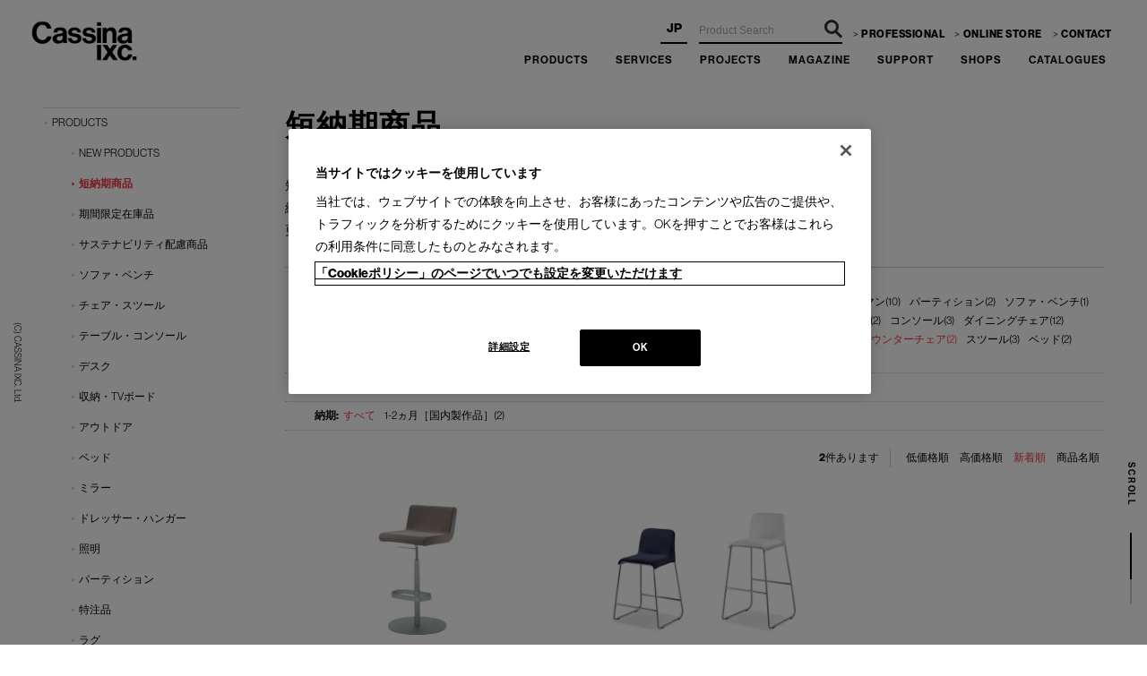

--- FILE ---
content_type: text/html; charset=shift_jis
request_url: https://www.cassina-ixc.jp/shop/r/r6099_mCOUNTER_bixc_srd/
body_size: 19280
content:
<!DOCTYPE HTML PUBLIC "-//W3C//DTD HTML 4.01 Transitional//EN"
    "http://www.w3.org/TR/html4/loose.dtd">
<html lang="ja" xml="ja" xmlns:og="http://ogp.me/ns#" xmlns:fb="http://www.facebook.com/2008/fbml">
<head>
<meta http-equiv="Content-Type" content="text/html; charset=Shift_JIS">
<title>短納期商品 | カッシーナ・イクスシー</title>
<link rel="canonical" href="https://www.cassina-ixc.jp/shop/r/r6099/">


<meta name="robots" content="noindex">

<script>
if(location.hostname != 'www-cassina--ixc-jp.translate.goog') {
var _cookieshead = document.getElementsByTagName('head')[0];
var _cookiesscript = document.createElement('script');_cookiesscript.type = "text/javascript";_cookiesscript.src = "https://cdn-apac.onetrust.com/consent/b048e4b4-6e7a-4aff-b51d-31221e9f4be0/OtAutoBlock.js";_cookieshead.appendChild(_cookiesscript);
var _cookiesscript2 = document.createElement('script');_cookiesscript2.type = "text/javascript";_cookiesscript2.charset = "UTF-8";_cookiesscript2.setAttribute('data-domain-script', 'b048e4b4-6e7a-4aff-b51d-31221e9f4be0');_cookiesscript2.src = "https://cdn-apac.onetrust.com/scripttemplates/otSDKStub.js";
_cookieshead.appendChild(_cookiesscript2);
} else {
var _htmltag = document.getElementsByTagName("html")[0];
_htmltag.classList.add('translate-en');
} function OptanonWrapper() { }
</script>
<!-- cassina-ixc.jp に対する OneTrust Cookie 同意通知の始点
<script type="text/javascript" src="https://cdn-apac.onetrust.com/consent/b048e4b4-6e7a-4aff-b51d-31221e9f4be0/OtAutoBlock.js" ></script>
<script src="https://cdn-apac.onetrust.com/scripttemplates/otSDKStub.js"  type="text/javascript" charset="UTF-8" data-domain-script="b048e4b4-6e7a-4aff-b51d-31221e9f4be0" ></script>
<script type="text/javascript">
function OptanonWrapper() { }
</script>
cassina-ixc.jp に対する OneTrust Cookie 同意通知の終点 -->

<!-- Google Tag Manager -->
<noscript><iframe src="//www.googletagmanager.com/ns.html?id=GTM-PGG8M4"
height="0" width="0" style="display:none;visibility:hidden"></iframe></noscript><script>(function(w,d,s,l,i){w[l]=w[l]||[];w[l].push({'gtm.start':
new Date().getTime(),event:'gtm.js'});var f=d.getElementsByTagName(s)[0],
j=d.createElement(s),dl=l!='dataLayer'?'&l='+l:'';j.async=true;j.src=
'//www.googletagmanager.com/gtm.js?id='+i+dl;f.parentNode.insertBefore(j,f);
})(window,document,'script','dataLayer','GTM-PGG8M4');</script>
<!-- End Google Tag Manager -->


<meta name="viewport" content="user-scalable=yes" />
<meta http-equiv="content-script-type" content="text/javascript">
<meta http-equiv="content-style-type" content="text/css">

<link href="/css/base.css?20sss25" media="all" rel="stylesheet" type="text/css" />
<link href="/assets/comon_cp.css" media="all" rel="stylesheet" type="text/css" />
<link href="/assets/renewal.css?22" media="all" rel="stylesheet" type="text/css" />
<script language="JavaScript" type="text/javascript" src="/js/jquery.js"></script>
<script>
    jQuery(function () {
 jQuery('#footer a[href^="#"]').click(function () {
        var speed = 500;
        var href= jQuery(this).attr("href");
        var target = jQuery(href == "#" || href == "" ? 'html' : href);
        var position = target.offset().top-120;
        jQuery('body,html').animate({scrollTop:position}, speed, 'swing');
        return false;
    });
        });
</script>
<script language="JavaScript" type="text/javascript" src="/js/common.js"></script>
<script language="JavaScript" type="text/javascript" src="/js/jquery.colorbox.js"></script>
<script language="JavaScript" type="text/javascript" src="/js/cix.js?2022320826"></script>
<!--
<script src="https://cdnjs.cloudflare.com/ajax/libs/object-fit-images/3.2.4/ofi.min.js"></script>
-->
<link rel="shortcut icon" type="image/x-icon" href="/favicon.ico">
<link rel="icon" type="image/png" href="/favicon16x16.png" sizes="16x16">
<link rel="icon" type="image/png" href="/favicon32x32.png" sizes="32x32">
<link rel="icon" type="image/png" href="/favicon96x96.png" sizes="96x96">
<link rel="apple-touch-icon" sizes="57x57" href="/apple-touch-icon-57x57.png">
<link rel="apple-touch-icon" sizes="60x60" href="/apple-touch-icon-60x60.png">
<link rel="apple-touch-icon" sizes="72x72" href="/apple-touch-icon-72x72.png">
<link rel="apple-touch-icon" sizes="76x76" href="/apple-touch-icon-76x76.png">
<link rel="apple-touch-icon" sizes="114x114" href="/apple-touch-icon-114x114.png">
<link rel="apple-touch-icon" sizes="120x120" href="/apple-touch-icon-120x120.png">
<link rel="apple-touch-icon" sizes="144x144" href="/apple-touch-icon-144x144.png">
<link rel="apple-touch-icon" sizes="152x152" href="/apple-touch-icon-152x152.png">
<link rel="apple-touch-icon" sizes="180x180" href="/apple-touch-icon-180x180.png">
<link rel="icon" type="image/png" href="/android-chrome-192x192.png" sizes="192x192">


<script>
jQuery(function () {
jQuery('.GoodsStyleT_Item_ .name_ .category_name_').each(function() {
	jQuery(this).contents().wrap('<span />');
//	jQuery(this).find('span').eq(1).css({'font-size':'16px','font-weight':'bold'}).addClass('gothic');
	jQuery(this).find('span:nth-last-child(3)').css({'font-size':'16px','font-weight':'bold'}).addClass('gothic');


	jQuery(this).find('span:last-child').css({'font-size':'10px'});
});
jQuery('.accessory_list_ .goods_ .GoodsStyleP_Item_ .name_ .goods_name_').each(function() {
	jQuery(this).contents().wrap('<span />');
	jQuery(this).find('span').eq(0).css({'font-size':'11px','font-weight':'bold'}).addClass('gothic');
	jQuery(this).find('span:last-child').css({'font-size':'10px','display':'none'});
});

var _ckCSITEplnBtn = jQuery('#header_ec').size();
var _ckCSITEplnBtn2 = jQuery('.namecontent').size();
var ctrlurlpathOK = true;
var ctrlprojecturlpathOK = false;
var ctrlurlpath = location.pathname;
if(ctrlurlpath.match("gstyling|gproject|gst-|preview")) {
ctrlurlpathOK = false;
}
if(ctrlurlpath.match("\/g\/gproject")) {
ctrlprojecturlpathOK = true;
var projel = document.createElement("script");
projel.src = "/js/product_pdf.js?727sssd3w2";
document.body.appendChild(projel);
}
});
</script>
<style>
#floating_project.floating {
    position: fixed;
    right: 0;
    top: 150px;
    z-index: 9999;
    width: 45px;
}
#floating_project.floating .contact {
    margin-bottom: 6px;
}
#floating_project.floating a {
letter-spacing:-1px;
line-height:1;
    width: 45px;
    height: 170px;
    color: #fff;
    background-color: #000;
    background-color: rgba(0,0,0,0.5);
    -webkit-writing-mode: vertical-rl;
    -ms-writing-mode: tb-rl;
    writing-mode: vertical-rl;
    font-size: 12px;
    font-weight: 600;
    text-align: center;
    line-height: 45px;
    letter-spacing: 0.2em;
}

@media screen and (max-width: 767px) {
#floating_project.floating {
    width: 100%;
/*    height: 60px; */
    top: auto;
    bottom: 0;
    left: 0;
    right: 0;
    padding: 15px 0;
    background-color: #000;
}
#floating_project.floating .contact {
    display: inline-block;
    width: calc(50% - 1px);
    border-right: 1px solid #fff;
    margin: 0;
}
#floating_project.floating a {
    display: inline-block;
    -webkit-writing-mode: initial;
    -ms-writing-mode: initial;
    writing-mode: initial;
    font-size: 14px;
    line-height: 30px;
    font-weight: 400;
    width: 100%;
    height: 30px;
}
#floating_project.floating .reserved {
    display: inline-block;
    width: calc(50% - 0px);
    margin: 0;
}
}

#campnews1 {
display:none;
}
#select_lang {
z-index:40;
}
#lang_en {
background:#FFF;
}
#header #globalnav {
z-index:10;
}
/*
@media all and (-ms-high-contrast: none) {
.goodsproductdetail_ .slide .item img {
width:100%;
height:auto;
object-fit: contain;
font-family: 'object-fit: contain;';
}
}
*/
.GoodsStyleP_Item_ .desc_ img {
display:none;
}
#sitelogo {
width:200px;
z-index:100;
}


html.translate-en div.wrapper_ {
    padding-top: 0px !important; 
}
html.translate-en #header {
    position: relative !important; 
    padding-bottom:25px;
}
html.translate-en #select_lang ,
html.translate-en #option_buttons_online{
display:none;
}




</style>

<link rel="stylesheet" type="text/css" href="/css/core.css">
<link rel="stylesheet" type="text/css" href="/css/skin.css">


<script src="/lib/analytics_cookie.js"></script>
<script>
window.dataLayer = window.dataLayer || [];
dataLayer.push({
    'guid': '00000000-0000-0000-0000-000000000000',
    'clientId': setAnalytics.getCookie(),
    'hitTimeStamp': setAnalytics.getAccessTime(),
    'sessionId': '131973588'
});
</script>


<meta property="og:title" content="短納期商品 | カッシーナ・イクスシー">
<meta property="og:url" content="https://www.cassina-ixc.jp/shop/r/r6099_mCOUNTER_bixc_srd/">
<meta property="og:image" content="https://www.cassina-ixc.jp/img/social/facebook.jpg">
<meta property="og:site_name" content="Cassina ixc.">
<meta property="og:type" content="website">



<meta property="fb:app_id" content="1600178386968896">
<meta property="og:locale" content="ja_JP">


<meta name="twitter:card" content="summary_large_image">
<meta name="twitter:title" content="短納期商品 | カッシーナ・イクスシー">

<meta name="twitter:image" content="https://www.cassina-ixc.jp/img/social/twitter.jpg">



</head>
<body >
<div class="wrapper_">

<p class="serchicon">
	&nbsp;</p>
<div class="munubtnrapp">
	<div class="menu-trigger" id="menu-btn_sp">
		<span>.</span> <span>.</span> <span>.</span></div>
</div>
<div class="menuWrapp">
	<div class="sp_menu">
		<nav class="sp_menuWrap ">
			<div class="meneinner">
				<ul>
					<li class="spnavpar">
						<a class="gnav_double_product" href="/shop/r/r00/"><span class="en">PRODUCTS</span></a><span class="spmenuBtn">.</span>
						<ul>
							<li>
								<a href="/shop/r/r00/#categories">カテゴリ</a></li>
							<li>
								<a href="/shop/r/r11/">ブランド</a></li>
							<li>
								<a href="/shop/r/r22/">デザイナー</a></li>
							<li>
								<a href="/shop/r/r00901005_srd/">NEW PRODUCTS</a></li>
							<li>
								<a href="/shop/r/r6099/">短納期商品</a></li>
							<li>
								<a href="/shop/r/r6199/">期間限定在庫品</a></li>
							<li>
								<a href="/shop/r/r601013/" style="line-height:1.3;margin-top:10px;">サステナビリティ配慮商品</a></li>
							<li>
								<a href="/shop/c/c80/" style="margin-top:10px;" target="_blank">OUTLET</a></li>
						</ul>
					</li>
					<li>
						<a class="gnav_double_product" href="/shop/pages/service.aspx"><span class="en">SERVICES</span></a></li>
					<li class="spnavpar">
						<a class="gnav_double_product" href="/shop/r/r6300/"><span class="en">PROJECTS</span></a><span class="spmenuBtn">.</span>
						<ul>
							<li>
								<a href="/shop/r/r6030/">スタイリング</a></li>
							<li>
								<a href="/shop/r/r6300/">納品事例</a></li>
						</ul>
					</li>
					<li>
						<a href="/shop/r/r6660/">MAGAZINE</a></li>
					<li>
						<a class="gnav_double_product" href="/shop/pages/support_index.aspx"><span class="en">SUPPORT</span></a></li>
					<li>
						<a href="/shop/pages/shop_information.aspx">SHOPS</a></li>
					<li>
						<a class="gnav_double_product" href="/shop/pages/web_catalogue.aspx"><span class="en">CATALOGUES</span></a></li>
					<li>
						<a class="gnav_double_product" href="/shop/pages/professionals.aspx"><span class="en">PROFESSIONAL</span></a></li>
					<!--              <li><a href="/shop/" class="gnav_double_product"><span class="en">ONLINE STORE</span></a></li> -->
				</ul>
				<style type="text/css">
.serchicon {
                display:none;
            }
            @media screen and (max-width: 767px) {
               
                #keyword {
                    color:#000 !important;
                }
.splogos {
display:block;
}
            .serchicon {
                display:block;
            }

            }
            #header.hdfix #keyword  {
                    color:#000 !important;
            }


.serchicon i{
height: 30px;
    width: 30px;
    display: block;
    position: relative;
    z-index: 3;
    vertical-align: middle;
    float: right;
}
.serchicon i:before {
    width: 15px;
    border: 2px #FFF solid;
    border-radius: 100%;
    -webkit-border-radius: 100%;
    -moz-border-radius: 100%;
}
.serchicon i:before {
    width: 12px;
    border: 2px #FFF solid;
}
.serchicon i:before, .serchicon i:after {
    content: '';
    height: 12px;
    display: block;
    position: absolute;
    top: 0;
    left: 0;
}
.serchicon {
    position: fixed;
    width: 30px;
    left: 20px;
    top: 14px;
    z-index: 100000;
}
.menuon .serchicon {
    top: 15px;
}
.serchicon i:after {
    width: 2px;
    background: #333;
    transform: rotate(
-45deg
);
    -webkit-transform: rotate(
-45deg
);
    -moz-transform: rotate(-45deg);
    -o-transform: rotate(-45deg);
    -ms-transform: rotate(-45deg);
    top: 11px;
    left: 15px;
}
.serchicon i:after {
    width: 2px;
    background: #FFF;
}
 .splogos img {
    width: 88%;
}
#select_lang {
z-index:40;
}
.hdfix #lang_en {
background:#FFF;
}				</style>
				<ul class="contactList sp-none">
					<!--    <li><a href="https://cassina-ixc.resv.jp/" class="" target="_blank">来店予約</a></li> -->
					<li>
						<a href="/shop/" target="_blank">ONLINE STORE</a></li>
					<li>
						<a href="https://www.cassina-ixc.com/f/pln/">CONTACT</a></li>
				</ul>
			</div>
		</nav>
	</div>
</div>
<!-- header -->
<div id="header">
	<style type="text/css">
.infoclose {
display:inline;
font-size:20px;
cursor: pointer;
}
@media screen and (max-width:767px){
.cinfos {
line-height:3.8 !important;
}
.isResp .hdfix2 #header-box {
top:0px;
}
.isResp #header-box {
top:40px;
top:0px;
}
.hdfix .cinfos {
background-color: rgba(0,0,0,0.5);
display:block;
}
.hdfix .cinfos {
position:fixed;
}
.hdfix2 .cinfos {
display:none;
}

.hdfix .cinfos a {
    color: #FFF !important;
}
.cinfos {
position:fixed;
}
.cinfos a{
margin:0 !important;
}
#header-box {
background-color: rgba(0,0,0,0.5);
}

}
@media screen and (min-width: 768px) {

.slidetxt {
    right: 45px;
    left: auto;
}
.slidetxt dt,
.slidetxt dd{
text-align:right;
}

}
@media screen and (max-width: 767px) {
.slidetxt {
    bottom: auto;
    bottom:15% !important; 
}
.menu-trigger span {
/*     background-color: #000; */
    background-color: #FFF;
}
.menu-trigger.close span {
    background-color: #FFF;
}
.isResp #header #sitelogo img.topLogos {
    padding: 0px 0 24px;
    padding: 0px 0 0;
    
}
.munubtnrapp {
top: 60px;
}
.hdfix2 .munubtnrapp {
top: 20px;
}
.splogos {
    top: 55px;
    left: 60px;
}
.hdfix2 .splogos {
top: 15px;
}
.serchicon {
    top: 55px;
}
.hdfix2 .serchicon {
top: 15px;
}
.tonavc .cartnavB {
    display: none;
}
.tonavc .cartnavW {
    display: block;
}
}
@media screen and (min-width: 768px) {
#header:not(.hdfix) #header-box.tablet {
background:rgba(0,0,0,0.5);
}
}

#header #sitelogo img {
height:auto;
}	</style>
	<div id="hd-bans">
		<div id="flipdesk_chat-extra-btn" style="display:none;">
			&nbsp;</div>
	</div>
	<div id="header-box">
		<div id="sitelogo">
			<a href="/index.html"><img alt="Cassina ixc.（カッシーナ・イクスシー）" class="topbaseLogos" height="49" loading="eager" src="/img/usr/sitelogo.png" width="120" /></a></div>
		<div class="sp-none" id="sidebox_search">
			<form action="/shop/goods/corporate_search.aspx" method="post" name="frmSearch" style="font-size:0;">
				<input name="search" type="hidden" value="x" /> <input class="keyword_" id="keyword" name="keyword" placeholder="Product Search" size="8" style="color:#FFF;" tabindex="1" type="text" value="" /> <span class="go-img2">.</span><input class="go-img" name="image" tabindex="1" type="submit" value="検索" /></form>
		</div>
		<div id="navi_onlinestore">
			<a href="/shop/" target="_blank"><span>ONLINE<br />
			STORE</span></a></div>
		<!--<div id="toggle"><a href="#sidr" id="toggle-menu"><span></span><span></span><span></span></a></div>-->
		<div id="sidr">
			<ul id="select_lang">
				<li id="lang_ja">
					<em>JP</em></li>
				<li id="lang_en">
					<a href="#en">EN</a></li>
            <li id="lang_zhcn"><a style="" href="#">簡体</a></li>
            <li id="lang_zhhk"><a style="" href="#">繁体</a></li>
            <li id="lang_ko"><a style="" href="#">KO</a></li>


			</ul>
			<div class="contactList" id="newcontactList">
				<ul id="newcontactListA">
					<li id="newcontactListA1">
						<a href="/shop/pages/professionals.aspx" style="letter-spacing:.5px;">PROFESSIONAL</a></li>
					<li id="newcontactListA2">
						<a href="/shop/" style="letter-spacing:.5px;">ONLINE STORE</a></li>
					<li id="newcontactListA3">
						<a href="https://www.cassina-ixc.com/f/pln/" style="letter-spacing:.5px;">CONTACT</a></li>
				</ul>
			</div>
			<ul id="globalnav">
				<li id="gnav_products">
					<a class="gnav_double_product" href="/shop/r/r00/"><span class="en">PRODUCTS</span></a>
					<div class="globalnav_sub_" id="globalnav_sub_product_">
						<div class="pdnavinner cfx">
							<ul class="globalnav_sub_2L globalnav_sub_2 sp-none">
								<li>
									<a href="/shop/r/r11/">ブランド</a></li>
								<li class="brands">
									<a href="/shop/r/r111010/">Cassina</a></li>
								<li class="brandsb">
									<a href="https://www.cassina-ixc.com/ixc/" target="_blank">IXC</a></li>
								<li class="dsner">
									<a href="/shop/r/r22/">デザイナー</a></li>
							</ul>
							<!--							<ul class="globalnav_sub_2L globalnav_sub_2 sp-none">
								<li class="dsner">
									<a href="/shop/r/r22/">デザイナー</a></li>
							</ul>
-->
							<ul class="globalnav_sub_2R globalnav_sub_2">
								<li>
									<a href="/shop/r/r00901005_srd/">NEW PRODUCTS</a></li>
								<li>
									<a href="/shop/r/r6099/">短納期商品</a></li>
								<li>
									<a href="/shop/r/r6199/">期間限定在庫品</a></li>
								<li>
									<a href="/shop/r/r601013/" style="line-height:1.3;margin-top:10px;">サステナビリティ<br />
									配慮商品</a></li>
								<li>
									<a href="/shop/c/c80/" style="margin-top:10px;" target="_blank">OUTLET</a></li>
							</ul>
							<ul class="globalnav_sub_2R globalnav_sub_2 gnavsub03">
								<li class="menuhassubsub">
									<a class="bltxt" href="/shop/r/r00901010/">ソファ・ベンチ</a>
									<ul class="globalnav_sub_sub_">
										<li>
											<a href="/shop/r/r00901010/">全てのソファ・ベンチ</a></li>
										<li>
											<a href="/shop/r/r00901010_mSYSTEM-S/">システムソファ</a></li>
										<li>
											<a href="/shop/r/r00901010_mBENCH/">ベンチ</a></li>
									</ul>
								</li>
								<li class="menuhassubsub">
									<a class="bltxt" href="/shop/r/r00901040/">チェア・スツール</a>
									<ul class="globalnav_sub_sub_ chairSablist">
										<li>
											<a href="/shop/r/r00901040/">全てのチェア・スツール</a></li>
										<li>
											<a href="/shop/r/r00901040_mDININGC/">ダイニングチェア</a></li>
										<li>
											<a href="/shop/r/r00901040_mLOUNGE-C/">ラウンジチェア</a></li>
										<li>
											<a href="/shop/r/r00901040_mARM-C/">アームチェア</a></li>
										<li>
											<a href="/shop/r/r00901040_mCASTER-C/">キャスターチェア</a></li>
										<li>
											<a href="/shop/r/r00901040_mSTACKING/">スタッキングチェア</a></li>
										<li>
											<a href="/shop/r/r00901040_mCOUNTER/">カウンターチェア</a></li>
										<li>
											<a href="/shop/r/r00901040_mCHAISEL/">シェーズロング</a></li>
										<li>
											<a href="/shop/r/r00901040_mSTOOL/">スツール</a></li>
									</ul>
								</li>
								<li class="menuhassubsub">
									<a class="bltxt" href="/shop/r/r00901020/">テーブル・コンソール</a>
									<ul class="globalnav_sub_sub_">
										<li>
											<a href="/shop/r/r00901020/">全てのテーブル・コンソール</a></li>
										<li>
											<a href="/shop/r/r00901020_mDININGT/">ダイニングテーブル</a></li>
										<li>
											<a href="/shop/r/r00901020_mLOW-T/">ローテーブル</a></li>
										<li>
											<a href="/shop/r/r00901020_mSIDE-T/">サイドテーブル</a></li>
										<li>
											<a href="/shop/r/r00901020_mCONSOLE/">コンソール</a></li>
									</ul>
								</li>
								<li class="menuhassubsub">
									<a class="bltxt" href="/shop/r/r00901060/">収納・TVボード</a>
									<ul class="globalnav_sub_sub_">
										<li>
											<a href="/shop/r/r00901060/">全ての収納・TVボード</a></li>
										<li>
											<a href="/shop/r/r00901060_mCABINET/">キャビネット</a></li>
										<li>
											<a href="/shop/r/r00901060_mBOOKSHEL/">ブックシェルフ</a></li>
										<li>
											<a href="/shop/r/r00901060_mTVBOARD/">テレビボード</a></li>
										<li>
											<a href="/shop/r/r00901060_mWALL-ST/">ウォールストレージ</a></li>
									</ul>
								</li>
								<li class="menuhassubsub">
									<ul class="globalnav_sub_sub_">
										<li>
											<a href="/shop/r/r00901030/">デスク</a></li>
										<li>
											<a href="/shop/r/r00902040/">アウトドア</a></li>
										<li>
											<a href="/shop/r/r00901070/">ベッド</a></li>
										<li>
											<a href="/shop/r/r00901090/">ミラー</a></li>
										<li>
											<a href="/shop/r/r00902060/">ドレッサー・ハンガー</a></li>
										<li>
											<a href="/shop/r/r00902020/">照明</a></li>
										<li>
											<a href="/shop/r/r00901085/">パーティション</a></li>
										<li>
											<a href="/shop/r/r00902030/">ラグ</a></li>
										<li>
											<a href="/shop/r/r00901080/">カーテン／ファブリック</a></li>
										<li>
											<a href="/shop/r/r00E0/">レザー</a></li>
										<li>
											<a href="/shop/r/r00902010/">アート</a></li>
										<li>
											<a href="/shop/r/r00901050/">生活雑貨</a></li>
										<li>
											<a href="/shop/r/r00FX/">インテリアアクセサリー</a></li>
										<li>
											<a href="/shop/r/r00902050/">寝具・ベッドリネン</a></li>
									</ul>
								</li>
							</ul>
						</div>
						<div class="tbmanu">
							<ul>
								<li>
									<a href="/shop/r/r11/">ブランド</a></li>
								<li class="brands">
									<a href="/shop/r/r111010/">Cassina</a></li>
								<li class="brandsb">
									<a href="/shop/r/r111020/">ixc.</a></li>
								<li class="dsner">
									<a href="/shop/r/r22/">デザイナー</a></li>
							</ul>
							<ul>
								<li>
									<a href="/shop/r/r00901005_srd/">NEW PRODUCTS</a></li>
								<li>
									<a href="/shop/r/r6099/">短納期商品</a></li>
								<li>
									<a href="/shop/r/r6199/">期間限定在庫品</a></li>
								<li>
									<a href="/shop/r/r601013/" style="line-height:1.3;margin-top:10px;">サステナビリティ<br />
									配慮商品</a></li>
							</ul>
							<ul>
								<li>
									<a href="/shop/r/r00901010/">ソファ・ベンチ</a></li>
								<li>
									<a href="/shop/r/r00901040/">チェア・スツール</a></li>
								<li>
									<a href="/shop/r/r00901020/">テーブル・コンソール</a></li>
								<li>
									<a href="/shop/r/r00901060/">収納・TVボード</a></li>
								<li>
									<a href="/shop/r/r00901030/">デスク</a></li>
								<li>
									<a href="/shop/r/r00902040/">アウトドア</a></li>
								<li>
									<a href="/shop/r/r00901090/">ミラー</a></li>
								<li>
									<a href="/shop/r/r00902060/">ドレッサー・ハンガー</a></li>
							</ul>
							<ul>
								<li>
									<a href="/shop/r/r00902020/">照明</a></li>
								<li>
									<a href="/shop/r/r00901085/">パーティション</a></li>
								<li>
									<a href="/shop/r/r00902030/">ラグ</a></li>
								<li>
									<a href="/shop/r/r00901080/">カーテン／ファブリック</a></li>
								<li>
									<a href="/shop/r/r00E0/">レザー</a></li>
								<li>
									<a href="/shop/r/r00902010/">アート</a></li>
								<li>
									<a href="/shop/r/r00901050/">生活雑貨</a></li>
								<li>
									<a href="/shop/r/r00FX/">インテリアアクセサリー</a></li>
								<li>
									<a href="/shop/r/r00902050/">寝具・ベッドリネン</a></li>
							</ul>
						</div>
					</div>
				</li>
				<li id="gnav_service">
					<a href="/shop/pages/service.aspx"><span class="en">SERVICES</span></a></li>
				<li id="gnav_inspi_">
					<a href="/shop/r/r6300/"><span class="en">PROJECTS</span></a>
					<ul class="globalnav_sub_">
						<!--		<li>
							<a href="/shop/r/r6660/">ウェブマガジン</a></li> -->
						<li>
							<a href="/shop/r/r6030/">スタイリング</a></li>
						<li>
							<a href="/shop/r/r6300/">納品事例</a></li>
					</ul>
				</li>
				<!--
				<li id="gnav_projects_">
					<a href="/shop/pages/professionals.aspx"><span class="en">PROFESSIONAL</span></a></li>
					-->
				<li id="gnav_magazine">
					<a href="/shop/r/r6660/"><span class="en">MAGAZINE</span></a></li>
				<li id="gnav_support">
					<a href="/shop/pages/support_index.aspx"><span class="en">SUPPORT</span></a></li>
				<li id="gnav_shops">
					<a href="/shop/pages/shop_information.aspx"><span class="en">SHOPS</span></a></li>
				<li id="gnav_online">
					<a href="/shop/pages/web_catalogue.aspx"><span class="en">CATALOGUES</span></a></li>
				<!--
				<li id="gnav_online2">
					<a href="/shop/" target="_blank">ONLINE STORE</a></li>
					-->
			</ul>
		</div>
	</div>
</div>
<p class="maincp">
	(C) CASSINA IXC. Ltd.</p>
<p class="scrolltext">
	SCROLL</p>
<span class="scroll" style="font-size: 0;">.</span> <!-- /header -->
<style type="text/css">
@media screen and (min-width: 768px) {
#header #sitelogo {
    top: 20px;
    left: 35px;
}
#header #globalnav li a {
        padding: 0 14px;
    }
#header #globalnav li {
    font-weight: 600;
}


}</style>
<!-- top 改良 -->
<style type="text/css">
.contactList {
width:auto;
}
@media screen and (min-width: 768px) {

.hdfix #sidebox_search {
right: 340px;
}
.hdfix #select_lang {
    right: 513px;
}
.contactList #newcontactListA li {
    padding-right: 5px;
    width:35%;
    letter-spacing:-1px;
}
.contactList #newcontactListB li {
    padding-right: 5px;
    width:25%;
    letter-spacing:-1px;
}
.contactList #newcontactListA li#newcontactListA1 {
    padding-right: 5px;
    width:40%;
    letter-spacing:-1px;
}
.contactList #newcontactListB li#newcontactListB1 {
    padding-right: 5px;
    width:55%;
    letter-spacing:-1px;
}
.contactList #newcontactListA li#newcontactListA3 {
    padding-right: 0;
    width:25%;
}
.contactList #newcontactListB li:nth-child(2) {
    padding-right: 0;
    width:20%;
    letter-spacing:0;
}
.contactList #newcontactListA {
    width: 295px;
    
}
.contactList #newcontactListB {
    width: 200px;
    
}
.contactList a{
font-size:11.5px;
}
@media screen and (max-width: 1199px) {
.contactList a{
font-size:11px;
}
}
.contactList li a {
border-bottom:none !important;
}
#header .contactList a:hover{
opacity:0.6 !important;
color:#000 !important;
border-bottom:underline !important;
}

.contactList #newcontactListA li:last-child a:before {
/* display:none; */
}
.contactList #newcontactListB li:nth-child(2) a:before ,
.contactList #newcontactListB li:last-child a:before {
display:none;
}
.contactList #newcontactListB li:nth-child(2) img  {
margin-top:-5px;
}
.contactList li:last-child img  {
margin-top:-5px;
}
.contactList li a:before {
margin-right: 3px;
margin-bottom: 2px;
}


}

@media screen and (max-width: 767px) {
.sp_menuWrap ul > li:last-child a:after {
display:none;
}
}</style>
<!-- top 改良 -->
<style type="text/css">
#sidebox_search {
right:340px;
}
#select_lang {
right:513px;
top:17px;
}
#header #sitelogo {
position:relative;
}
#header #globalnav {
position:relative;
    box-sizing: border-box;
    padding-right: 31px;
right:0 !important;
top: 0 !important;
margin-bottom:0 !important;
}
.globalnav_sub_ {
    top: 36px !important;
    margin-top: 0px !important;
}
.contactList {
    top: 28px;
}
.contactList a:hover *{
opacity: 0.8;
}

#newcontactListB svg {
fill:#000 !important;
}

body {
font-family: neue-haas-grotesk-display, 'ヒラギノ角ゴ Pro W3', 'Hiragino Kaku Gothic Pro', 'メイリオ', Meiryo, 'ＭＳ Ｐゴシック', sans-serif !important;
}</style>
<script>
jQuery("#lang_en a").on('click', function(e){
e.preventDefault();
location.href= "https://www-cassina--ixc-jp.translate.goog" + location.pathname + "?_x_tr_sl=ja&_x_tr_tl=en&_x_tr_hl=ja&_x_tr_pto=wapp";
});
      jQuery("#lang_zhcn a").on('click', function (e) {
        e.preventDefault();
        var _enurl = location.pathname;
        location.href = "https://www-cassina--ixc-jp.translate.goog" + location.pathname + "?_x_tr_sl=ja&_x_tr_tl=zh-CN&_x_tr_hl=ja&_x_tr_pto=wapp";
      });
      jQuery("#lang_zhhk a").on('click', function (e) {
        e.preventDefault();
        var _enurl = location.pathname;
        location.href = "https://www-cassina--ixc-jp.translate.goog" + location.pathname + "?_x_tr_sl=ja&_x_tr_tl=zh-TW&_x_tr_hl=ja&_x_tr_pto=wapp";
      });
      jQuery("#lang_ko a").on('click', function (e) {
        e.preventDefault();
        var _enurl = location.pathname;
        location.href = "https://www-cassina--ixc-jp.translate.goog" + location.pathname + "?_x_tr_sl=ja&_x_tr_tl=ko&_x_tr_hl=ja&_x_tr_pto=wapp";
      });

</script>

<!-- Rendering BodyContents Start -->

<div class="container_">
<div class="contents_">

<div class="mainframe_">



<div class="navitopicpath_">
<a href="/" class="topicpath_home_">HOME</a>

&gt;<a href="/shop/r/r00/">PRODUCTS</a>&gt;<a href="/shop/r/r6099/">短納期商品</a></div>
<h1 class="category_name_" style="margin-bottom:0">短納期商品</h1>
<div style="text-align:right">
<a href="/shop/c/c901099/" style="color:#FFF;text-decoration:none;" title="CSPEC" class="sp_none">ーーー</a>
</div>
<div class="sp-txt-content-wrap">

<p style="margin-bottom:2em;padding-bottom:2em;border-bottom:solid 1px #CCC;;" class="att-txt">
短納期でご注文いただける商品です。<br>
絞り込み機能で納期に合わせて、商品検索することができます。<br>
更に詳しい納期、最新の在庫状況についてはお問い合わせくださいますようお願いいたします。
</p>  

</div>
<style>
.goods_filter2_title_ i:before {
    content: '納期:';
    font-style: normal;
}
.desc2_ {
display:none;
}
</style>





<div class="goods_filter_">
<dl class="navistyle_">
<dt class="goods_maker_title_"><i></i></dt>
<dd><a class="maker_name_" href="/shop/r/r6099_bixc_srd/">すべて</a><a class="maker_name_" href="/shop/r/r6099_m1p_bixc_srd/">1人掛ソファ(14)</a><a class="maker_name_" href="/shop/r/r6099_m2p_bixc_srd/">2人掛ソファ(13)</a><a class="maker_name_" href="/shop/r/r6099_m3p_bixc_srd/">3人掛ソファ(14)</a><a class="maker_name_" href="/shop/r/r6099_mSYSTEM-S_bixc_srd/">システムソファ(8)</a><a class="maker_name_" href="/shop/r/r6099_mBENCH_bixc_srd/">ベンチ 		(7)</a><a class="maker_name_" href="/shop/r/r6099_mDESK_bixc_srd/">デスク(4)</a><a class="maker_name_" href="/shop/r/r6099_mottoman_bixc_srd/">オットマン(10)</a><a class="maker_name_" href="/shop/r/r6099_mPARTI_bixc_srd/">パーティション(2)</a><a class="maker_name_" href="/shop/r/r6099_mSofa_bixc_srd/">ソファ・ベンチ(1)</a><a class="maker_name_" href="/shop/r/r6099_mDININGT_bixc_srd/">ダイニングテーブル(13)</a><a class="maker_name_" href="/shop/r/r6099_mLOW-T_bixc_srd/">ローテーブル(8)</a><a class="maker_name_" href="/shop/r/r6099_mSIDE-T_bixc_srd/">サイドテーブル(11)</a><a class="maker_name_" href="/shop/r/r6099_mMEETINGT_bixc_srd/">ミーティングテーブル(9)</a><a class="maker_name_" href="/shop/r/r6099_mCOUNTERT_bixc_srd/">カウンターテーブル(2)</a><a class="maker_name_" href="/shop/r/r6099_mCONSOLE_bixc_srd/">コンソール(3)</a><a class="maker_name_" href="/shop/r/r6099_mDININGC_bixc_srd/">ダイニングチェア(12)</a><a class="maker_name_" href="/shop/r/r6099_mLOUNGE-C_bixc_srd/">ラウンジチェア(4)</a><a class="maker_name_" href="/shop/r/r6099_mARM-C_bixc_srd/">アームチェア(8)</a><a class="maker_name_" href="/shop/r/r6099_mCASTER-C_bixc_srd/">キャスターチェア(1)</a><a class="maker_name_" href="/shop/r/r6099_mMEETINGC_bixc_srd/">ミーティングチェア(2)</a><a class="maker_name_" href="/shop/r/r6099_mSTACKING_bixc_srd/">スタッキングチェア(3)</a><span class="maker_name_now_">カウンターチェア(2)</span><a class="maker_name_" href="/shop/r/r6099_mSTOOL_bixc_srd/">スツール(3)</a><a class="maker_name_" href="/shop/r/r6099_mBEDS_bixc_srd/">ベッド(2)</a><a class="maker_name_" href="/shop/r/r6099_mCABINET_bixc_srd/">キャビネット(5)</a><a class="maker_name_" href="/shop/r/r6099_mDRAWER_bixc_srd/">ドロアー(3)</a><a class="maker_name_" href="/shop/r/r6099_mTVBOARD_bixc_srd/">テレビボード(3)</a><a class="maker_name_" href="/shop/r/r6099_mBOOKSHEL_bixc_srd/">ブックシェルフ(1)</a><a class="maker_name_" href="/shop/r/r6099_mMIRROR_bixc_srd/">ミラー(1)</a></dd>
</dl>
<dl class="navistyle_">
<dt class="goods_brand_title_"><i></i></dt>
<dd><a class="brand_name_" href="/shop/r/r6099_mCOUNTER_srd/">すべて</a><span class="brand_name_now_">IXC(2)</span><a class="brand_name_" href="/shop/r/r6099_mCOUNTER_bDESALTO_srd/">DESALTO(2)</a><a class="brand_name_" href="/shop/r/r6099_mCOUNTER_bOTHER_srd/">OTHERS(1)</a></dd>
</dl>
<dl class="navistyle_">
<dt class="goods_filter2_title_"><i></i></dt>
<dd><span class="filter2_name_now_">すべて</span><a class="filter2_name_" href="/shop/r/r6099_mCOUNTER_bixc_srd_kSTOCK1/">1-2ヵ月［国内製作品］(2)</a></dd>
</dl>

</div>


<dl class="navisort_">
<dt>並べ替え：</dt>
<dd><a href="/shop/r/r6099_mCOUNTER_bixc_sbto/">低価格順
                                         </a> <a href="/shop/r/r6099_mCOUNTER_bixc_sbtod/">高価格順
                                         </a> <span class="navisort_now_">新着順
                                         </span> <a href="/shop/r/r6099_mCOUNTER_bixc_sgn/">商品名順</a> </dd>
</dl>
<div class="navipage_ top_"><span class="navipage_sum_"><strong>2</strong>件あります</span></div>
<div class="autopagerize_page_element">

<div class="goods_">
<div  class="GoodsStyleC_Frame_">
<div class="GoodsStyleC_Line_" id="goodspanel-boomerang-counter-chair">
<div class="GoodsStyleC_Item_">
	<div class="img_">

		<a href="/shop/g/gboomerang-counter-chair/" title="BOOMERANG counter chair"><img alt="BOOMERANG counter chair" src="/img/goods/S/BOOMEGANGcounter_butsu01_S.jpg" ></a>

	</div>
	<div class="name_">
		<a href="/shop/g/gboomerang-counter-chair/" title="boomerang-counter-chair">
		<span class="name1_ gothic">BOOMERANG counter chair</span><br />
		<span class="name2_">ブーメラン カウンタースウィベルチェア</span>
		</a>
	</div>
	<div class="icons_">



<img src="/img/icon/999p.jpg" alt="一部在庫限り">


	</div>
	<div class="desc1_">Design : GW&Eacute;NA&Euml;L NICOLAS
<br />Produce : WATER STUDIO ＋ IXC R&D
<br />IXC</div>

	<div class="price_">

	<span class="priceyen_">￥</span><span class="price1_"> 152,000</span><span class="price2_"> (167,200)</span>

	</div>

<div class="stock_"><i></i></div>
</div>

</div>
<div class="GoodsStyleC_Line_" id="goodspanel-membrane-counterchair">
<div class="GoodsStyleC_Item_">
	<div class="img_">

		<a href="/shop/g/gmembrane-counterchair/" title="MEMBRANE counter chair"><img alt="MEMBRANE counter chair" src="/img/goods/S/membrane-counterchair.jpg" ></a>

	</div>
	<div class="name_">
		<a href="/shop/g/gmembrane-counterchair/" title="membrane-counterchair">
		<span class="name1_ gothic">MEMBRANE counter chair</span><br />
		<span class="name2_">メンブレン カウンターチェア</span>
		</a>
	</div>
	<div class="icons_">



<img src="/img/icon/999p.jpg" alt="一部在庫限り">


	</div>
	<div class="desc1_">Design : RODRIGO TORRES<br>
IXC</div>

	<div class="price_">

	<span class="priceyen_">￥</span><span class="price1_"> 94,000</span><span class="price2_"> (103,400)</span>

	</div>

<div class="stock_"><i></i>0</div>
</div>

</div>

</div>
</div>
</div>
<div class="autopagerize_insert_before"></div>
<div class="navipage_ bottom_"><span class="navipage_sum_"><strong>2</strong>件あります</span></div>



<script>
/*
jQuery(function () {
jQuery('.sidebox_extview .category_tree2_').append(
'<li class="category_tree3_"><a href="/shop/c/c901005/">NEW PRODUCTS</a></li><li class="category_tree3_open_">' +
'<a href="/shop/c/c9020/">QUICK DELIVERY</a></li><li class="category_tree3_">' +
'<a href="/shop/r/r6199/">期間限定在庫</a></li><li class="category_tree3_">' +
'<a href="/shop/c/c901008/">サステナビリティ配慮商品</a></li><li class="category_tree3_">' +
'<a href="/shop/c/c901010/">ソファ・ベンチ</a></li><li class="category_tree3_">' +
'<a href="/shop/c/c901040/">チェア・スツール</a></li><li class="category_tree3_">' +
'<a href="/shop/c/c901020/">テーブル・コンソール</a></li><li class="category_tree3_">' +
'<a href="/shop/c/c901030/">デスク</a></li><li class="category_tree3_">' +
'<a href="/shop/c/c901060/">ストレージ・TVボード</a></li><li class="category_tree3_">' +
'<a href="/shop/c/c902040/">アウトドア</a></li><li class="category_tree3_">' +
'<a href="/shop/c/c901070/">ベッド</a></li><li class="category_tree3_">' +
'<a href="/shop/c/c901090/">ミラー</a></li><li class="category_tree3_">' +
'<a href="/shop/c/c902060/">ドレッサー・ハンガー</a></li><li class="category_tree3_">' +
'<a href="/shop/c/c902020/">照明</a></li><li class="category_tree3_">' +
'<a href="/shop/c/c901085/">パーティション</a></li><li class="category_tree3_">' +
'<a href="/shop/c/c902030/">ラグ</a></li><li class="category_tree3_">' +
'<a href="/shop/c/c901080/">カーテン／ファブリック</a></li><li class="category_tree3_">' +
'<a href="/shop/c/c902010/">アート</a></li><li class="category_tree4_">' +
'<a href="http://ixc-edition.jp/art/">ARTE ANELLO(アルテ・アネッロ)</a></li><li class="category_tree3_">' +
'<a href="/shop/c/c901050/">生活雑貨</a></li><li class="category_tree3_">' +
'<a href="/shop/c/c902050/">キルト・ベッドリネン</a></li>' 

);
jQuery('.genre_tree_ .genre_tree2_open_').hide();

});
*/
</script>




<style>
.setsetset {color:#FFF !important;
font-size:20px !important;
}

.goods_filter2_title_ i:before {
    content: '納期:';
    font-style: normal;
}
.setsetset {
display:block;
font-size:20px;
cursor: pointer;
}
.setsetset:active ,
.setsetset:hover {
color:#F00;
}
@media all and (-ms-high-contrast: none) {

  .navistyle_ a {
    
    white-space: normal;
 
}
}
</style>







<script>
var _ck_pathname= location.pathname;
//if ( _ck_pathname.match(/mSYSTEM/) ||
//_ck_pathname.match(/mBENCH/) ||
//_ck_pathname.match(/mottoman/) ||
//_ck_pathname.match(/mCOUCH/) ||
//_ck_pathname.match(/m3p/) ||
//_ck_pathname.match(/m2p/) ||
//_ck_pathname.match(/m1p/) 
if( _ck_pathname.match(/c901010/)
 ) {
if( _ck_pathname.match(/c901010_m/)) {
 jQuery('.GoodsStyleC_Line_').find('.price_').hide();
}
 jQuery('.navisort_').find('dd a').eq(0).hide();
 jQuery('.navisort_').find('dd a').eq(1).hide();


} else if( _ck_pathname.match(/\_sbto/) ) {
jQuery('.goods_maker_title_').parent().find('dd > a.maker_name_').each(function(index, element){
if ( jQuery(element).text().match(/システムソファ/) ||
jQuery(element).text().match(/ベンチ/) ||
jQuery(element).text().match(/オットマン/) ||
jQuery(element).text().match(/カウチソファ/) ||
jQuery(element).text().match(/人掛/) 

) {
 jQuery(element).hide();
}


//    console.log(index + ':' + jQuery(element).text());
  })
}

</script>
<style type="text/css">
.addtxttxt {
width:100%;
height:70px;
font-size:12px;
font-family: 'ヒラギノ角ゴ Pro W3','Hiragino Kaku Gothic Pro','メイリオ',Meiryo,'ＭＳ Ｐゴシック',sans-serif;
}


@media print {


div.wrapper_ {
background:#FFF  !important;
    padding-top: 0px !important;
}
#header,
.leftmenuframe_ ,
.goods_filter_ a,
.navisort_,
.navipage_,
#footer,
.pagetop_, 
.pagetop__ ,
#chatpop-mess2,
.maincp,
.scroll,
.scrolltext,
.setsetset,
.att-txt
{
display:none !important;
}
.container_ {
width:100% !important;
padding-left: 0 !important;
    padding-right: 0 !important;
    max-width: inherit !important;
    min-width: inherit !important;
}
div.container_ div.contents_ div.mainframe_ {
    width: 100% !important;
}

div.GoodsStyleC_Frame_ {
display:table;  
}
div.GoodsStyleC_Line_ {
border-top:solid 1px #CCC;
border-right:solid 1px #CCC;
width:calc(22.25% - 1px);
margin-bottom:1px;
margin-right:0;
padding: 10px 1.325% 10px;
display:table-cell;   
/* float:left; */
float:none;
/* display:flex; */
/* page-break-inside: avoid; 
    float: none; */
display:inline-block;
vertical-align:top;
height:300px;
}

div.GoodsStyleC_Item_ div.img_ img {
height:100px !important;
margin-top:10px;
margin-bottom:10px;
}
.goods_filter_ {
width:100%;
overflow:hidden;
}
.goods_filter_ .navistyle_ {
width: auto;
border-bottom: none;
float:left;
margin-right:10px;
}
div.GoodsStyleC_Line_:nth-child(3n) {
    margin-right: 0;
}
div.GoodsStyleC_Line_:nth-child(4n) {
    margin-right: 0;
border-right:none;
}

div.GoodsStyleC_Line_:nth-child(16n) {
   /* 改ページ  */
page-break-after:always !important;
}
div.GoodsStyleC_Line_:nth-child(16n) {
   /* 改ページ  */
page-break-before:always !important;
}

div.GoodsStyleC_Line_ .desc1_ {
font-family: "arial";
 transform:scale(0.6);
width:150%;
transform-origin:left top;

}
div.GoodsStyleC_Line_ .desc1_ ,
div.GoodsStyleC_Line_ .desc2_,
div.GoodsStyleC_Item_ dl.color_sample dd {
font-size:8px;
}
div.GoodsStyleC_Line_ .desc1_ {
line-height:1.1;
}
div.GoodsStyleC_Item_ div.desc1_ {
margin-bottom:-5px;
}
 body {
/*    width: 210mm;  needed for Chrome */
  }

div.GoodsStyleC_Item_ div.desc2_ {
margin-top:5px;
}

div.GoodsStyleC_Item_ .name_ {
transform:scale(0.6);
width:160%;
transform-origin:left top;
margin-bottom:-5px;
display:block;
}
.print-btm-line {
}
h1.category_name_ {
font-size:20px;
margin: 0px 0 5px 0;
-webkit-print-color-adjust: exact;


}
h1.category_name_:after {
content:url("https://www.google-analytics.com/collect?v=1&tid=UA-3484053-2&cid=magazineuser&t=pageview&dp=%2Fprint%2Fproductlist");
}


div.GoodsStyleC_Item_ .icon_use {
transform:scale(0.6);
transform-origin:right bottom;
}

div.GoodsStyleC_Item_ div.price_ {
transform:scale(0.6);
transform-origin:left top;
}

.swiper-slide {
display:none;
width:100% !important;
}
.swiper-slide:first-child {
display:block;
}
.goods_ {
clear:both;
}
.print-none {
display:none !important;
}

}
@media print {
@page {
/*size: A4 portrait;  */
  margin: 5mm; 
}
}</style>




<style type="text/css">
div[id^="goodspanel-project"] div.GoodsStyleC_Item_ div.img_ img ,
div[id^="goodspanel-webmagazine"] div.GoodsStyleC_Item_ div.img_ img {
width:100%;
height:auto;
}</style>
<style type="text/css">
.addtxttxt {
width:100%;
height:70px;
font-size:12px;
font-family: 'ヒラギノ角ゴ Pro W3','Hiragino Kaku Gothic Pro','メイリオ',Meiryo,'ＭＳ Ｐゴシック',sans-serif;
}


@media print {


div.wrapper_ {
background:#FFF  !important;
    padding-top: 0px !important;
}
#header,
.leftmenuframe_ ,
.goods_filter_ a,
.navisort_,
.navipage_,
#footer,
.pagetop_, 
.pagetop__ ,
#chatpop-mess2,
.maincp,
.scroll,
.scrolltext,
.setsetset
{
display:none !important;
}
.container_ {
width:100% !important;
padding-left: 0 !important;
    padding-right: 0 !important;
    max-width: inherit !important;
    min-width: inherit !important;
}
div.container_ div.contents_ div.mainframe_ {
    width: 100% !important;
}

div.GoodsStyleC_Frame_ {
display:table;  
}
div.GoodsStyleC_Line_ {
border-top:solid 1px #CCC;
border-right:solid 1px #CCC;
width:calc(22.25% - 1px);
margin-bottom:1px;
margin-right:0;
padding: 10px 1.325% 10px;
display:table-cell;   
/* float:left; */
float:none;
/* display:flex; */
/* page-break-inside: avoid; 
    float: none; */
display:inline-block;
vertical-align:top;
height:300px;
}
#setFavoriteHTMLproject div.GoodsStyleC_Line_ {
border-top:solid 0px #CCC;
border-right:solid 0px #CCC;
}
div.GoodsStyleC_Item_ div.img_ img {
height:100px !important;
margin-top:10px;
margin-bottom:10px;
}
#setFavoriteHTMLproject div.GoodsStyleC_Item_ div.img_ img {
height:auto !important;
}
.goods_filter_ {
width:100%;
overflow:hidden;
}
.goods_filter_ .navistyle_ {
width: auto;
border-bottom: none;
float:left;
margin-right:10px;
}
div.GoodsStyleC_Line_:nth-child(3n) {
    margin-right: 0;
}
div.GoodsStyleC_Line_:nth-child(4n) {
    margin-right: 0;
border-right:none;
}

div.GoodsStyleC_Line_:nth-child(16n) {
   /* 改ページ  */
page-break-after:always !important;
}
div.GoodsStyleC_Line_:nth-child(16n) {
   /* 改ページ  */
page-break-before:always !important;
}

div.GoodsStyleC_Line_ .desc1_ {
font-family: "arial";
 transform:scale(0.6);
width:150%;
transform-origin:left top;

}
div.GoodsStyleC_Line_ .desc1_ ,
div.GoodsStyleC_Line_ .desc2_,
div.GoodsStyleC_Item_ dl.color_sample dd {
font-size:8px;
}
div.GoodsStyleC_Line_ .desc1_ {
line-height:1.1;
}
div.GoodsStyleC_Item_ div.desc1_ {
margin-bottom:-5px;
}
 body {
/*    width: 210mm;  needed for Chrome */
  }

div.GoodsStyleC_Item_ div.desc2_ {
margin-top:5px;
}

div.GoodsStyleC_Item_ .name_ {
transform:scale(0.6);
width:160%;
transform-origin:left top;
margin-bottom:-5px;
display:block;
}
.print-btm-line {
}
h1.category_name_ {
font-size:20px;
margin: 0px 0 5px 0;
-webkit-print-color-adjust: exact;


}
h1.category_name_:after {
content:url("https://www.google-analytics.com/collect?v=1&tid=UA-3484053-2&cid=magazineuser&t=pageview&dp=%2Fprint%2Fproductlist");
}


div.GoodsStyleC_Item_ .icon_use {
transform:scale(0.6);
transform-origin:right bottom;
}

div.GoodsStyleC_Item_ div.price_ {
transform:scale(0.6);
transform-origin:left top;
}

.swiper-slide {
display:none;
width:100% !important;
}
.swiper-slide:first-child {
display:block;
}
.goods_ {
clear:both;
}
.print-none {
display:none !important;
}

}
@media print {
@page {
/*size: A4 portrait;  */
  margin: 5mm; 
}
}</style>
<script>
// set favorite 
var _printhtml = '';
var storageCIX = localStorage;
if (typeof sessionStorage !== 'undefined') {
jQuery(function(){
jQuery('.GoodsStyleC_Line_').append('<div class="setsetset" style="position:absolute;right:0;bottom:0;font-size:20px;color:#FFF;display: block;cursor: pointer;" title="ADD">+</div>');
show_cixresult();
});
} else {
//  console.log('no storage');
}
function cixstoragecle() {
if(document.URL.match(/\/r\/r63/)) {
  storageCIX.removeItem("MyPrintProject");
}else{
  storageCIX.removeItem("MyPrintProduct");
}

  storageCIX. removeItem();
  show_cixresult();
}
function cixstoragesave() {
if(document.URL.match(/\/r\/r63/)) {
  storageCIX.setItem('MyPrintProject', jQuery('#setFavoriteHTML  .GoodsStyleC_Frame_').html());
}else{
  storageCIX.setItem('MyPrintProduct', jQuery('#setFavoriteHTML  .GoodsStyleC_Frame_').html());
}


}



function show_cixresult() {
	var _printhtml__ = '';
if(document.URL.match(/\/r\/r63/)) {
 _printhtml__ = storageCIX.getItem('MyPrintProject');
}else{
 _printhtml__ = storageCIX.getItem('MyPrintProduct');

}



_printhtml = (!_printhtml__ || _printhtml__ == "" || _printhtml__ == undefined || _printhtml__ == null) ? '' : _printhtml__;
	var setFavoriteHTMLcheck = Number(jQuery('#setFavoriteHTML').size());
	if (setFavoriteHTMLcheck >= 1) {		
		if(_printhtml) {



			jQuery('#setFavoriteHTML  .GoodsStyleC_Frame_').empty().append(_printhtml);

var _ckaddtxt = Number(jQuery('#setFavoriteHTML .GoodsStyleC_Line_ .addtxttxt').size());


			jQuery('#setFavoriteHTML .GoodsStyleC_Line_ .setsetset').remove();
			jQuery('#setFavoriteHTML .GoodsStyleC_Line_ .deldeldel').remove();
jQuery('#setFavoriteHTML .GoodsStyleC_Line_ .addtxttxt').remove();
//if (_ckaddtxt <= 0) {
			jQuery('#setFavoriteHTML .GoodsStyleC_Line_').append('<textarea class="addtxttxt" rows="4" cols="80" maxlength="80"></textarea>');
//}
			jQuery('#setFavoriteHTML .GoodsStyleC_Line_').append('<div class="deldeldel" style="position:absolute;right:10px;bottom:0;font-size:30px;color:#000;">-</div>');

Sortable.create(jQuery('.GoodsStyleC_Frame_')[0]);

		} else {
			jQuery('#setFavoriteHTML  .GoodsStyleC_Frame_').empty();
			_printhtml = '';
		}
	}
	jQuery('.GoodsStyleC_Line_').on('click', ' .setsetset', function(){
	 	var _write = jQuery(this).closest('.GoodsStyleC_Line_').prop('outerHTML');
		_printhtml = _printhtml  + _write;
if(document.URL.match(/\/r\/r63/)) {
	    storageCIX.setItem('MyPrintProject', _printhtml);
}else{
	    storageCIX.setItem('MyPrintProduct', _printhtml);
}



	});
	jQuery('.GoodsStyleC_Line_').on('click', ' .deldeldel', function(){
	 	jQuery(this).closest('.GoodsStyleC_Line_').remove();

if(document.URL.match(/\/r\/r63/)) {
    	storageCIX.setItem('MyPrintProject', jQuery('#setFavoriteHTML  .GoodsStyleC_Frame_').html());
}else{
    	storageCIX.setItem('MyPrintProduct', jQuery('#setFavoriteHTML  .GoodsStyleC_Frame_').html());
}


	});
}
</script>
</div>

<div class="leftmenuframe_">
<!--
<div class="sidebox_ sidebox_extview" id="sidebox_category" style="margin:0;">
	<ul class="category_tree_">
		<li class="category_tree2_">
			<a href="/shop/c/c9010/">PRODUCTS</a></li>
	</ul>
</div>
--><script>
jQuery(function () {
var cattreeck = Number(jQuery('.category_tree_').size());
if(cattreeck >= 2) {
jQuery('.sidebox_extview').css({display:'none'});
}
});
</script>
<style type="text/css">
.category_tree4_ {
display:none;
}
.goods_ .icons_ {
/*
display:none;
position:absolute;
*/
padding:0px 0 3px;
}

.goods_ .desc1_ {
/*
padding-top:20px;
*/
}

.goods_ .icons_ img {
height:14px;
}
.GoodsStyleD_Item_ > div:not(.img_):not(.name_):not(.detail_) {
    margin-top: 0px;
    position: absolute;
    left: 30%;
    top: 10px;
}
div.GoodsStyleD_Frame_ div.name_ {
    width: 63%;
}
div.GoodsStyleD_Frame_ div.detail_ {
    width: 63%;
}
.GoodsStyleD_Item_ > div:nth-child(2) img {
    height: 12px;
    position: absolute;
    left: -24px;
    top: 7px;
}
.GoodsStyleD_Item_ > div:nth-child(2) img:nth-child(2) {
    top: 25px;
}
.GoodsStyleD_Item_ {
position:relative;
}</style>

<div class="sidebox_" id="sidebox_category">



<ul class="genre_tree_">
<li class="genre_tree1_"><a href="/shop/r/r00/">PRODUCTS</a></li>
<li class="genre_tree2_"><a href="/shop/r/r00901005/">NEW PRODUCTS</a></li>
<li class="genre_tree2_open_"><a href="/shop/r/r6099/">短納期商品</a></li>
<li class="genre_tree2_"><a href="/shop/r/r6199/">期間限定在庫品</a></li>
<li class="genre_tree2_"><a href="/shop/r/r601013/">サステナビリティ配慮商品</a></li>
<li class="genre_tree2_"><a href="/shop/r/r00901010/">ソファ・ベンチ</a></li>
<li class="genre_tree2_"><a href="/shop/r/r00901040/">チェア・スツール</a></li>
<li class="genre_tree2_"><a href="/shop/r/r00901020/">テーブル・コンソール</a></li>
<li class="genre_tree2_"><a href="/shop/r/r00901030/">デスク</a></li>
<li class="genre_tree2_"><a href="/shop/r/r00901060/">収納・TVボード</a></li>
<li class="genre_tree2_"><a href="/shop/r/r00902040/">アウトドア</a></li>
<li class="genre_tree2_"><a href="/shop/r/r00901070/">ベッド</a></li>
<li class="genre_tree2_"><a href="/shop/r/r00901090/">ミラー</a></li>
<li class="genre_tree2_"><a href="/shop/r/r00902060/">ドレッサー・ハンガー</a></li>
<li class="genre_tree2_"><a href="/shop/r/r00902020/">照明</a></li>
<li class="genre_tree2_"><a href="/shop/r/r00901085/">パーティション</a></li>
<li class="genre_tree2_"><a href="/shop/r/r00BC/">特注品</a></li>
<li class="genre_tree2_"><a href="/shop/r/r00902030/">ラグ</a></li>
<li class="genre_tree2_"><a href="/shop/r/r00901080/">カーテン／ファブリック</a></li>
<li class="genre_tree2_"><a href="/shop/r/r00E0/">レザー</a></li>
<li class="genre_tree2_"><a href="/shop/r/r00902010/">アート</a></li>
<li class="genre_tree2_"><a href="/shop/r/r00901050/">生活雑貨</a></li>
<li class="genre_tree2_"><a href="/shop/r/r00FX/">インテリアアクセサリー</a></li>
<li class="genre_tree2_"><a href="/shop/r/r00902050/">寝具・ベッドリネン</a></li>
<li class="genre_tree1_"><a href="/shop/r/r11/">BRANDS</a></li>
<li class="genre_tree1_"><a href="/shop/r/r22/">DESIGNERS</a></li>
<li class="genre_tree1_"><a href="/shop/r/r6030/">STYLING</a></li>
<li class="genre_tree1_"><a href="/shop/r/r6300/">PROJECTS</a></li>
<li class="genre_tree1_"><a href="/shop/r/r6660/">WEB MAGAZINE</a></li>

</ul>



</div>
<script>

jQuery('li.genre_tree2_,  li.genre_tree2_open_').each(function(index) {
  console.log(jQuery(this).text());
if( jQuery(this).text() == 'OTHERS') {
jQuery(this).addClass('under-border');
}
});
</script>
<style type="text/css">
div.GoodsStyleC_Line_:nth-child(3n) {
}
li.under-border a{
position:relative;
}
li.under-border a:after {
display:block;
content:'';
width:150px;
position:absolute;
right:40px;
bottom:0;
border-bottom:solid 1px #DDD;
}</style>




</div>

</div>
<div class="rightmenuframe_">


</div>
</div>

<!-- Rendering BodyContents End -->

<link href="/css/lightcase2.css?22" rel="stylesheet" type="text/css" />
<script type="text/javascript" src="/js/lightcase.js"></script><script type="text/javascript">
	jQuery(document).ready(function($) {
		$('a[data-rel^=lightcase]').lightcase({
	transition: 'fade',
	showSequenceInfo: false,
	showCaption: false,maxWidth:1400,
maxHeight: 700,
inline: {
  width:'auto',
  height:'auto'
}
}
		);
	});
</script>
<style type="text/css">
svg{fill:#ffffff}

#lightcase-overlay {
    z-index: 200000;
}
.lightcase-icon-close {
left:20px !important;
z-index:999999999999999 !important;
}
#lightcase-case {
    z-index: 2000002;
}
@media screen and (max-width:767px){
#campnews1 {
background:#fff8e6 url(/img/news/2020/xmas/site/p/5.png) no-repeat 100% 50%;background-size: 50%;
height:520px !important;
}
#campnews1 .gothic{
font-size:20px !important;line-height:1.5 !important;
}
#campnews1box {
padding:30px 20px !important;
}
#lightcase-case {
background:#FFF !important;
}
}</style>
<!-- /campaign --><!-- footer --><!--
<link crossorigin="anonymous" href="https://use.fontawesome.com/releases/v5.5.0/css/all.css" integrity="sha384-B4dIYHKNBt8Bc12p+WXckhzcICo0wtJAoU8YZTY5qE0Id1GSseTk6S+L3BlXeVIU" rel="stylesheet" />
-->
<div id="footer">
	<p class="footBtn">
		<a href="#"><img alt="pagetop" height="97" src="/assets/img/common/ptbtn.png" width="67" /></a></p>
	<div class="footin">
		<!-- footer sitemap -->
		<div class="footlogos" style="padding-bottom:50px">
			<img alt="" height="139" src="/assets/img/common/logo_w.png" width="374" /></div>
		<div id="footer_sitemap">
			<dl id="footer_sitemap_home">
				<dt>
					<a href="/index.html">HOME</a></dt>
				<dd>
					<a href="/shop/r/r6660/">WEB MAGAZINE</a></dd>
				<dd>
					<a href="/shop/pages/mailnews.aspx">メールニュース</a></dd>
			</dl>
			<dl id="footer_sitemap_products">
				<dt>
					<a href="/shop/r/r00/">製品情報</a></dt>
				<dd>
					<a href="/shop/pages/web_catalogue.aspx">カタログ</a></dd>
				<dd>
					<a href="/shop/r/r11/">ブランド</a></dd>
				<dd>
					<a href="/shop/r/r22/">デザイナー</a></dd>
				<dd class="_nextindent _first">
					<a href="/shop/r/r00901005_srd/">NEW PRODUCTS</a></dd>
				<dd class="_nextindent">
					<a href="/shop/r/r6099/">短納期商品</a></dd>
				<dd class="_nextindent">
					<a href="/shop/r/r6199/">期間限定在庫品</a></dd>
				<dd class="_nextindent">
					<a href="/shop/r/r601013/">サステナビリティ配慮商品</a></dd>
			</dl>
			<dl id="footer_sitemap_service">
				<dt>
					<a href="/shop/pages/service.aspx">サービス</a></dt>
			</dl>
			<dl id="footer_sitemap_projects">
				<dt>
					<a href="/shop/r/r6300/">納品事例</a></dt>
			</dl>
			<dl id="footer_sitemap_support">
				<dt>
					<a href="/shop/pages/support_index.aspx">お客様サポート</a></dt>
				<dd>
					<a href="/shop/pages/maintenance.aspx">ホームケア</a></dd>
				<dd>
					<a href="/shop/pages/faq.aspx">ご利用ガイド</a></dd>
				<dd>
					<a href="/shop/pages/after_service.aspx">カスタマーサービス</a></dd>
				<dd>
					<a href="https://www.cassina-ixc.com/f/pln/">お問い合わせ</a></dd>
			</dl>
			<dl id="footer_sitemap_shops">
				<dt>
					<a href="/shop/pages/shop_information.aspx">ショップ</a></dt>
				<dd>
					<a href="/shop/pages/cassina_aoyama.aspx">青山本店</a></dd>
				<dd>
					<a href="/shop/pages/cassina_nagoya.aspx">名古屋店</a></dd>
				<dd>
					<a href="/shop/pages/cassina_osaka.aspx">大阪店</a></dd>
				<dd>
					<a href="/shop/pages/cassina_fukuoka.aspx">福岡店</a></dd>
				<dd>
					<a href="/shop/pages/shop_information.aspx#office">営業所</a></dd>
			</dl>
			<dl>
				<dt>
					<a href="/shop/pages/company_outline.aspx">会社情報</a></dt>
				<dd>
					<a href="/shop/pages/company_outline.aspx">会社概要</a></dd>
				<dd>
					<a href="/shop/pages/company_philosophy.aspx">経営理念・企業理念</a></dd>
				<dd>
					<a href="/shop/pages/business_support.aspx">ビジネスモデル</a></dd>
				<dd>
					<a href="/shop/pages/ir.aspx">IR情報</a></dd>
				<dd>
					<a href="/shop/pages/recruit.aspx">採用情報</a></dd>
				<dd>
					<a href="/shop/pages/privacy_policy.aspx">プライバシーポリシー</a></dd>
				<dd>
					<a href="/shop/pages/cookie_policy.aspx">Cookie ポリシー</a></dd>
				<dd>
					<a href="/shop/pages/sustainability.aspx">サステナビリティの推進</a></dd>
			</dl>
			<dl class="pc_none">
				<dt>
					<a href="/shop/" target="_blank">ONLINE STORE</a></dt>
			</dl>
		</div>
		<!-- /footer sitemap --><!-- SNS -->
		<div id="social-box">
			<div class="socialTit">
				SOCIAL :</div>
			<ul>
				<li>
					<a href="https://www.instagram.com/cassinaixc_official/" target="_blank"><svg height="23px" viewbox="0 0 448 512" xmlns="http://www.w3.org/2000/svg"><path d="M224.1 141c-63.6 0-114.9 51.3-114.9 114.9s51.3 114.9 114.9 114.9S339 319.5 339 255.9 287.7 141 224.1 141zm0 189.6c-41.1 0-74.7-33.5-74.7-74.7s33.5-74.7 74.7-74.7 74.7 33.5 74.7 74.7-33.6 74.7-74.7 74.7zm146.4-194.3c0 14.9-12 26.8-26.8 26.8-14.9 0-26.8-12-26.8-26.8s12-26.8 26.8-26.8 26.8 12 26.8 26.8zm76.1 27.2c-1.7-35.9-9.9-67.7-36.2-93.9-26.2-26.2-58-34.4-93.9-36.2-37-2.1-147.9-2.1-184.9 0-35.8 1.7-67.6 9.9-93.9 36.1s-34.4 58-36.2 93.9c-2.1 37-2.1 147.9 0 184.9 1.7 35.9 9.9 67.7 36.2 93.9s58 34.4 93.9 36.2c37 2.1 147.9 2.1 184.9 0 35.9-1.7 67.7-9.9 93.9-36.2 26.2-26.2 34.4-58 36.2-93.9 2.1-37 2.1-147.8 0-184.8zM398.8 388c-7.8 19.6-22.9 34.7-42.6 42.6-29.5 11.7-99.5 9-132.1 9s-102.7 2.6-132.1-9c-19.6-7.8-34.7-22.9-42.6-42.6-11.7-29.5-9-99.5-9-132.1s-2.6-102.7 9-132.1c7.8-19.6 22.9-34.7 42.6-42.6 29.5-11.7 99.5-9 132.1-9s102.7-2.6 132.1 9c19.6 7.8 34.7 22.9 42.6 42.6 11.7 29.5 9 99.5 9 132.1s2.7 102.7-9 132.1z"></path></svg></a></li>
				<li>
					<a href="https://www.facebook.com/cassinaixc.ltd" target="_blank"><svg height="23px" viewbox="0 0 512 512" xmlns="http://www.w3.org/2000/svg"><path d="M504 256C504 119 393 8 256 8S8 119 8 256c0 123.78 90.69 226.38 209.25 245V327.69h-63V256h63v-54.64c0-62.15 37-96.48 93.67-96.48 27.14 0 55.52 4.84 55.52 4.84v61h-31.28c-30.8 0-40.41 19.12-40.41 38.73V256h68.78l-11 71.69h-57.78V501C413.31 482.38 504 379.78 504 256z"></path></svg></a></li>
				<li>
					<a href="https://www.pinterest.jp/cassina_ixc/" target="_blank"><svg height="23px" viewbox="0 0 496 512" xmlns="http://www.w3.org/2000/svg"><path d="M496 256c0 137-111 248-248 248-25.6 0-50.2-3.9-73.4-11.1 10.1-16.5 25.2-43.5 30.8-65 3-11.6 15.4-59 15.4-59 8.1 15.4 31.7 28.5 56.8 28.5 74.8 0 128.7-68.8 128.7-154.3 0-81.9-66.9-143.2-152.9-143.2-107 0-163.9 71.8-163.9 150.1 0 36.4 19.4 81.7 50.3 96.1 4.7 2.2 7.2 1.2 8.3-3.3.8-3.4 5-20.3 6.9-28.1.6-2.5.3-4.7-1.7-7.1-10.1-12.5-18.3-35.3-18.3-56.6 0-54.7 41.4-107.6 112-107.6 60.9 0 103.6 41.5 103.6 100.9 0 67.1-33.9 113.6-78 113.6-24.3 0-42.6-20.1-36.7-44.8 7-29.5 20.5-61.3 20.5-82.6 0-19-10.2-34.9-31.4-34.9-24.9 0-44.9 25.7-44.9 60.2 0 22 7.4 36.8 7.4 36.8s-24.5 103.8-29 123.2c-5 21.4-3 51.6-.9 71.2C65.4 450.9 0 361.1 0 256 0 119 111 8 248 8s248 111 248 248z"></path></svg></a></li>
				<li>
					<a href="https://lin.ee/plwduVd" target="_blank"><svg height="23px" viewbox="0 0 512 512" xmlns="http://www.w3.org/2000/svg"><path d="M311 196.8v81.3c0 2.1-1.6 3.7-3.7 3.7h-13c-1.3 0-2.4-.7-3-1.5l-37.3-50.3v48.2c0 2.1-1.6 3.7-3.7 3.7h-13c-2.1 0-3.7-1.6-3.7-3.7V196.9c0-2.1 1.6-3.7 3.7-3.7h12.9c1.1 0 2.4 .6 3 1.6l37.3 50.3V196.9c0-2.1 1.6-3.7 3.7-3.7h13c2.1-.1 3.8 1.6 3.8 3.5zm-93.7-3.7h-13c-2.1 0-3.7 1.6-3.7 3.7v81.3c0 2.1 1.6 3.7 3.7 3.7h13c2.1 0 3.7-1.6 3.7-3.7V196.8c0-1.9-1.6-3.7-3.7-3.7zm-31.4 68.1H150.3V196.8c0-2.1-1.6-3.7-3.7-3.7h-13c-2.1 0-3.7 1.6-3.7 3.7v81.3c0 1 .3 1.8 1 2.5c.7 .6 1.5 1 2.5 1h52.2c2.1 0 3.7-1.6 3.7-3.7v-13c0-1.9-1.6-3.7-3.5-3.7zm193.7-68.1H327.3c-1.9 0-3.7 1.6-3.7 3.7v81.3c0 1.9 1.6 3.7 3.7 3.7h52.2c2.1 0 3.7-1.6 3.7-3.7V265c0-2.1-1.6-3.7-3.7-3.7H344V247.7h35.5c2.1 0 3.7-1.6 3.7-3.7V230.9c0-2.1-1.6-3.7-3.7-3.7H344V213.5h35.5c2.1 0 3.7-1.6 3.7-3.7v-13c-.1-1.9-1.7-3.7-3.7-3.7zM512 93.4V419.4c-.1 51.2-42.1 92.7-93.4 92.6H92.6C41.4 511.9-.1 469.8 0 418.6V92.6C.1 41.4 42.2-.1 93.4 0H419.4c51.2 .1 92.7 42.1 92.6 93.4zM441.6 233.5c0-83.4-83.7-151.3-186.4-151.3s-186.4 67.9-186.4 151.3c0 74.7 66.3 137.4 155.9 149.3c21.8 4.7 19.3 12.7 14.4 42.1c-.8 4.7-3.8 18.4 16.1 10.1s107.3-63.2 146.5-108.2c27-29.7 39.9-59.8 39.9-93.1z"></path></svg></a></li>
			</ul>
		</div>
		<p id="copyright">
			&copy; CASSINA IXC. Ltd.</p>
		<div id="gtag-man-cp" style="display:none;">
			cp</div>
	</div>
</div>
<div id="cp-popup-ban"></div>


</div>
</body>
</html>

